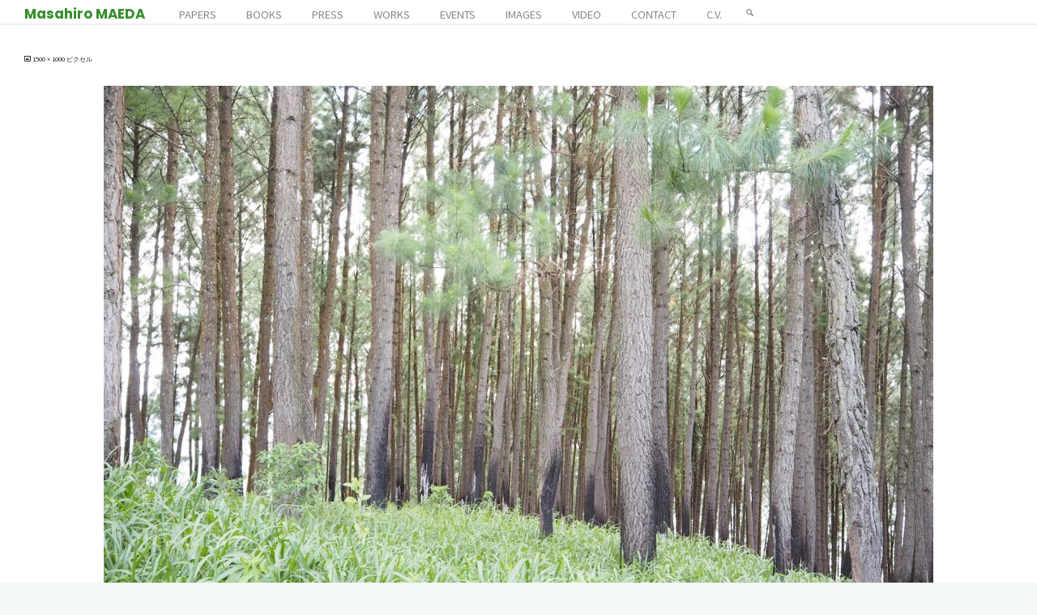

--- FILE ---
content_type: text/html; charset=UTF-8
request_url: https://masahiromaeda.net/olympus-digital-camera-3/
body_size: 13799
content:
<!DOCTYPE html>
<html dir="ltr" lang="ja" prefix="og: https://ogp.me/ns#">
<head>
<meta name="viewport" content="width=device-width, user-scalable=yes, initial-scale=1.0">
<meta http-equiv="X-UA-Compatible" content="IE=edge" /><meta charset="UTF-8">
<link rel="profile" href="https://gmpg.org/xfn/11">
<title>OLYMPUS DIGITAL CAMERA | Masahiro MAEDA</title>
	<style>img:is([sizes="auto" i], [sizes^="auto," i]) { contain-intrinsic-size: 3000px 1500px }</style>
	
		<!-- All in One SEO 4.8.8 - aioseo.com -->
	<meta name="description" content="OLYMPUS DIGITAL CAMERA" />
	<meta name="robots" content="max-image-preview:large" />
	<meta name="author" content="admin"/>
	<link rel="canonical" href="https://masahiromaeda.net/olympus-digital-camera-3/" />
	<meta name="generator" content="All in One SEO (AIOSEO) 4.8.8" />
		<meta property="og:locale" content="ja_JP" />
		<meta property="og:site_name" content="Masahiro MAEDA |" />
		<meta property="og:type" content="article" />
		<meta property="og:title" content="OLYMPUS DIGITAL CAMERA | Masahiro MAEDA" />
		<meta property="og:url" content="https://masahiromaeda.net/olympus-digital-camera-3/" />
		<meta property="article:published_time" content="2018-04-18T14:11:37+00:00" />
		<meta property="article:modified_time" content="2018-04-18T14:11:37+00:00" />
		<meta name="twitter:card" content="summary" />
		<meta name="twitter:title" content="OLYMPUS DIGITAL CAMERA | Masahiro MAEDA" />
		<script type="application/ld+json" class="aioseo-schema">
			{"@context":"https:\/\/schema.org","@graph":[{"@type":"BreadcrumbList","@id":"https:\/\/masahiromaeda.net\/olympus-digital-camera-3\/#breadcrumblist","itemListElement":[{"@type":"ListItem","@id":"https:\/\/masahiromaeda.net#listItem","position":1,"name":"\u30db\u30fc\u30e0","item":"https:\/\/masahiromaeda.net","nextItem":{"@type":"ListItem","@id":"https:\/\/masahiromaeda.net\/olympus-digital-camera-3\/#listItem","name":"OLYMPUS DIGITAL CAMERA"}},{"@type":"ListItem","@id":"https:\/\/masahiromaeda.net\/olympus-digital-camera-3\/#listItem","position":2,"name":"OLYMPUS DIGITAL CAMERA","previousItem":{"@type":"ListItem","@id":"https:\/\/masahiromaeda.net#listItem","name":"\u30db\u30fc\u30e0"}}]},{"@type":"ItemPage","@id":"https:\/\/masahiromaeda.net\/olympus-digital-camera-3\/#itempage","url":"https:\/\/masahiromaeda.net\/olympus-digital-camera-3\/","name":"OLYMPUS DIGITAL CAMERA | Masahiro MAEDA","description":"OLYMPUS DIGITAL CAMERA","inLanguage":"ja","isPartOf":{"@id":"https:\/\/masahiromaeda.net\/#website"},"breadcrumb":{"@id":"https:\/\/masahiromaeda.net\/olympus-digital-camera-3\/#breadcrumblist"},"author":{"@id":"https:\/\/masahiromaeda.net\/author\/admin-2\/#author"},"creator":{"@id":"https:\/\/masahiromaeda.net\/author\/admin-2\/#author"},"datePublished":"2018-04-18T14:11:37+00:00","dateModified":"2018-04-18T14:11:37+00:00"},{"@type":"Organization","@id":"https:\/\/masahiromaeda.net\/#organization","name":"Masahiro MAEDA","url":"https:\/\/masahiromaeda.net\/"},{"@type":"Person","@id":"https:\/\/masahiromaeda.net\/author\/admin-2\/#author","url":"https:\/\/masahiromaeda.net\/author\/admin-2\/","name":"admin","image":{"@type":"ImageObject","@id":"https:\/\/masahiromaeda.net\/olympus-digital-camera-3\/#authorImage","url":"https:\/\/secure.gravatar.com\/avatar\/badf1eff46fd6bc96c8d1e1b0077ff0d757f3be9d804348cece7aad670777880?s=96&d=mm&r=g","width":96,"height":96,"caption":"admin"}},{"@type":"WebSite","@id":"https:\/\/masahiromaeda.net\/#website","url":"https:\/\/masahiromaeda.net\/","name":"Masahiro MAEDA","inLanguage":"ja","publisher":{"@id":"https:\/\/masahiromaeda.net\/#organization"}}]}
		</script>
		<!-- All in One SEO -->

<link rel='dns-prefetch' href='//www.googletagmanager.com' />
<link rel='dns-prefetch' href='//fonts.googleapis.com' />
<link rel="alternate" type="application/rss+xml" title="Masahiro MAEDA &raquo; フィード" href="https://masahiromaeda.net/feed/" />
<link rel="alternate" type="application/rss+xml" title="Masahiro MAEDA &raquo; コメントフィード" href="https://masahiromaeda.net/comments/feed/" />
<script>
window._wpemojiSettings = {"baseUrl":"https:\/\/s.w.org\/images\/core\/emoji\/16.0.1\/72x72\/","ext":".png","svgUrl":"https:\/\/s.w.org\/images\/core\/emoji\/16.0.1\/svg\/","svgExt":".svg","source":{"concatemoji":"https:\/\/masahiromaeda.net\/wp-includes\/js\/wp-emoji-release.min.js?ver=d2d45507be4b0e707596546c7b5381ce"}};
/*! This file is auto-generated */
!function(s,n){var o,i,e;function c(e){try{var t={supportTests:e,timestamp:(new Date).valueOf()};sessionStorage.setItem(o,JSON.stringify(t))}catch(e){}}function p(e,t,n){e.clearRect(0,0,e.canvas.width,e.canvas.height),e.fillText(t,0,0);var t=new Uint32Array(e.getImageData(0,0,e.canvas.width,e.canvas.height).data),a=(e.clearRect(0,0,e.canvas.width,e.canvas.height),e.fillText(n,0,0),new Uint32Array(e.getImageData(0,0,e.canvas.width,e.canvas.height).data));return t.every(function(e,t){return e===a[t]})}function u(e,t){e.clearRect(0,0,e.canvas.width,e.canvas.height),e.fillText(t,0,0);for(var n=e.getImageData(16,16,1,1),a=0;a<n.data.length;a++)if(0!==n.data[a])return!1;return!0}function f(e,t,n,a){switch(t){case"flag":return n(e,"\ud83c\udff3\ufe0f\u200d\u26a7\ufe0f","\ud83c\udff3\ufe0f\u200b\u26a7\ufe0f")?!1:!n(e,"\ud83c\udde8\ud83c\uddf6","\ud83c\udde8\u200b\ud83c\uddf6")&&!n(e,"\ud83c\udff4\udb40\udc67\udb40\udc62\udb40\udc65\udb40\udc6e\udb40\udc67\udb40\udc7f","\ud83c\udff4\u200b\udb40\udc67\u200b\udb40\udc62\u200b\udb40\udc65\u200b\udb40\udc6e\u200b\udb40\udc67\u200b\udb40\udc7f");case"emoji":return!a(e,"\ud83e\udedf")}return!1}function g(e,t,n,a){var r="undefined"!=typeof WorkerGlobalScope&&self instanceof WorkerGlobalScope?new OffscreenCanvas(300,150):s.createElement("canvas"),o=r.getContext("2d",{willReadFrequently:!0}),i=(o.textBaseline="top",o.font="600 32px Arial",{});return e.forEach(function(e){i[e]=t(o,e,n,a)}),i}function t(e){var t=s.createElement("script");t.src=e,t.defer=!0,s.head.appendChild(t)}"undefined"!=typeof Promise&&(o="wpEmojiSettingsSupports",i=["flag","emoji"],n.supports={everything:!0,everythingExceptFlag:!0},e=new Promise(function(e){s.addEventListener("DOMContentLoaded",e,{once:!0})}),new Promise(function(t){var n=function(){try{var e=JSON.parse(sessionStorage.getItem(o));if("object"==typeof e&&"number"==typeof e.timestamp&&(new Date).valueOf()<e.timestamp+604800&&"object"==typeof e.supportTests)return e.supportTests}catch(e){}return null}();if(!n){if("undefined"!=typeof Worker&&"undefined"!=typeof OffscreenCanvas&&"undefined"!=typeof URL&&URL.createObjectURL&&"undefined"!=typeof Blob)try{var e="postMessage("+g.toString()+"("+[JSON.stringify(i),f.toString(),p.toString(),u.toString()].join(",")+"));",a=new Blob([e],{type:"text/javascript"}),r=new Worker(URL.createObjectURL(a),{name:"wpTestEmojiSupports"});return void(r.onmessage=function(e){c(n=e.data),r.terminate(),t(n)})}catch(e){}c(n=g(i,f,p,u))}t(n)}).then(function(e){for(var t in e)n.supports[t]=e[t],n.supports.everything=n.supports.everything&&n.supports[t],"flag"!==t&&(n.supports.everythingExceptFlag=n.supports.everythingExceptFlag&&n.supports[t]);n.supports.everythingExceptFlag=n.supports.everythingExceptFlag&&!n.supports.flag,n.DOMReady=!1,n.readyCallback=function(){n.DOMReady=!0}}).then(function(){return e}).then(function(){var e;n.supports.everything||(n.readyCallback(),(e=n.source||{}).concatemoji?t(e.concatemoji):e.wpemoji&&e.twemoji&&(t(e.twemoji),t(e.wpemoji)))}))}((window,document),window._wpemojiSettings);
</script>
<style id='wp-emoji-styles-inline-css'>

	img.wp-smiley, img.emoji {
		display: inline !important;
		border: none !important;
		box-shadow: none !important;
		height: 1em !important;
		width: 1em !important;
		margin: 0 0.07em !important;
		vertical-align: -0.1em !important;
		background: none !important;
		padding: 0 !important;
	}
</style>
<link rel='stylesheet' id='wp-block-library-css' href='https://masahiromaeda.net/wp-includes/css/dist/block-library/style.min.css?ver=d2d45507be4b0e707596546c7b5381ce' media='all' />
<style id='classic-theme-styles-inline-css'>
/*! This file is auto-generated */
.wp-block-button__link{color:#fff;background-color:#32373c;border-radius:9999px;box-shadow:none;text-decoration:none;padding:calc(.667em + 2px) calc(1.333em + 2px);font-size:1.125em}.wp-block-file__button{background:#32373c;color:#fff;text-decoration:none}
</style>
<style id='global-styles-inline-css'>
:root{--wp--preset--aspect-ratio--square: 1;--wp--preset--aspect-ratio--4-3: 4/3;--wp--preset--aspect-ratio--3-4: 3/4;--wp--preset--aspect-ratio--3-2: 3/2;--wp--preset--aspect-ratio--2-3: 2/3;--wp--preset--aspect-ratio--16-9: 16/9;--wp--preset--aspect-ratio--9-16: 9/16;--wp--preset--color--black: #000000;--wp--preset--color--cyan-bluish-gray: #abb8c3;--wp--preset--color--white: #ffffff;--wp--preset--color--pale-pink: #f78da7;--wp--preset--color--vivid-red: #cf2e2e;--wp--preset--color--luminous-vivid-orange: #ff6900;--wp--preset--color--luminous-vivid-amber: #fcb900;--wp--preset--color--light-green-cyan: #7bdcb5;--wp--preset--color--vivid-green-cyan: #00d084;--wp--preset--color--pale-cyan-blue: #8ed1fc;--wp--preset--color--vivid-cyan-blue: #0693e3;--wp--preset--color--vivid-purple: #9b51e0;--wp--preset--color--accent-1: #378e2c;--wp--preset--color--accent-2: #898989;--wp--preset--color--headings: #41af1c;--wp--preset--color--sitetext: #606060;--wp--preset--color--sitebg: #ffffff;--wp--preset--gradient--vivid-cyan-blue-to-vivid-purple: linear-gradient(135deg,rgba(6,147,227,1) 0%,rgb(155,81,224) 100%);--wp--preset--gradient--light-green-cyan-to-vivid-green-cyan: linear-gradient(135deg,rgb(122,220,180) 0%,rgb(0,208,130) 100%);--wp--preset--gradient--luminous-vivid-amber-to-luminous-vivid-orange: linear-gradient(135deg,rgba(252,185,0,1) 0%,rgba(255,105,0,1) 100%);--wp--preset--gradient--luminous-vivid-orange-to-vivid-red: linear-gradient(135deg,rgba(255,105,0,1) 0%,rgb(207,46,46) 100%);--wp--preset--gradient--very-light-gray-to-cyan-bluish-gray: linear-gradient(135deg,rgb(238,238,238) 0%,rgb(169,184,195) 100%);--wp--preset--gradient--cool-to-warm-spectrum: linear-gradient(135deg,rgb(74,234,220) 0%,rgb(151,120,209) 20%,rgb(207,42,186) 40%,rgb(238,44,130) 60%,rgb(251,105,98) 80%,rgb(254,248,76) 100%);--wp--preset--gradient--blush-light-purple: linear-gradient(135deg,rgb(255,206,236) 0%,rgb(152,150,240) 100%);--wp--preset--gradient--blush-bordeaux: linear-gradient(135deg,rgb(254,205,165) 0%,rgb(254,45,45) 50%,rgb(107,0,62) 100%);--wp--preset--gradient--luminous-dusk: linear-gradient(135deg,rgb(255,203,112) 0%,rgb(199,81,192) 50%,rgb(65,88,208) 100%);--wp--preset--gradient--pale-ocean: linear-gradient(135deg,rgb(255,245,203) 0%,rgb(182,227,212) 50%,rgb(51,167,181) 100%);--wp--preset--gradient--electric-grass: linear-gradient(135deg,rgb(202,248,128) 0%,rgb(113,206,126) 100%);--wp--preset--gradient--midnight: linear-gradient(135deg,rgb(2,3,129) 0%,rgb(40,116,252) 100%);--wp--preset--font-size--small: 7px;--wp--preset--font-size--medium: 20px;--wp--preset--font-size--large: 19px;--wp--preset--font-size--x-large: 42px;--wp--preset--font-size--normal: 12px;--wp--preset--font-size--larger: 30px;--wp--preset--spacing--20: 0.44rem;--wp--preset--spacing--30: 0.67rem;--wp--preset--spacing--40: 1rem;--wp--preset--spacing--50: 1.5rem;--wp--preset--spacing--60: 2.25rem;--wp--preset--spacing--70: 3.38rem;--wp--preset--spacing--80: 5.06rem;--wp--preset--shadow--natural: 6px 6px 9px rgba(0, 0, 0, 0.2);--wp--preset--shadow--deep: 12px 12px 50px rgba(0, 0, 0, 0.4);--wp--preset--shadow--sharp: 6px 6px 0px rgba(0, 0, 0, 0.2);--wp--preset--shadow--outlined: 6px 6px 0px -3px rgba(255, 255, 255, 1), 6px 6px rgba(0, 0, 0, 1);--wp--preset--shadow--crisp: 6px 6px 0px rgba(0, 0, 0, 1);}:where(.is-layout-flex){gap: 0.5em;}:where(.is-layout-grid){gap: 0.5em;}body .is-layout-flex{display: flex;}.is-layout-flex{flex-wrap: wrap;align-items: center;}.is-layout-flex > :is(*, div){margin: 0;}body .is-layout-grid{display: grid;}.is-layout-grid > :is(*, div){margin: 0;}:where(.wp-block-columns.is-layout-flex){gap: 2em;}:where(.wp-block-columns.is-layout-grid){gap: 2em;}:where(.wp-block-post-template.is-layout-flex){gap: 1.25em;}:where(.wp-block-post-template.is-layout-grid){gap: 1.25em;}.has-black-color{color: var(--wp--preset--color--black) !important;}.has-cyan-bluish-gray-color{color: var(--wp--preset--color--cyan-bluish-gray) !important;}.has-white-color{color: var(--wp--preset--color--white) !important;}.has-pale-pink-color{color: var(--wp--preset--color--pale-pink) !important;}.has-vivid-red-color{color: var(--wp--preset--color--vivid-red) !important;}.has-luminous-vivid-orange-color{color: var(--wp--preset--color--luminous-vivid-orange) !important;}.has-luminous-vivid-amber-color{color: var(--wp--preset--color--luminous-vivid-amber) !important;}.has-light-green-cyan-color{color: var(--wp--preset--color--light-green-cyan) !important;}.has-vivid-green-cyan-color{color: var(--wp--preset--color--vivid-green-cyan) !important;}.has-pale-cyan-blue-color{color: var(--wp--preset--color--pale-cyan-blue) !important;}.has-vivid-cyan-blue-color{color: var(--wp--preset--color--vivid-cyan-blue) !important;}.has-vivid-purple-color{color: var(--wp--preset--color--vivid-purple) !important;}.has-black-background-color{background-color: var(--wp--preset--color--black) !important;}.has-cyan-bluish-gray-background-color{background-color: var(--wp--preset--color--cyan-bluish-gray) !important;}.has-white-background-color{background-color: var(--wp--preset--color--white) !important;}.has-pale-pink-background-color{background-color: var(--wp--preset--color--pale-pink) !important;}.has-vivid-red-background-color{background-color: var(--wp--preset--color--vivid-red) !important;}.has-luminous-vivid-orange-background-color{background-color: var(--wp--preset--color--luminous-vivid-orange) !important;}.has-luminous-vivid-amber-background-color{background-color: var(--wp--preset--color--luminous-vivid-amber) !important;}.has-light-green-cyan-background-color{background-color: var(--wp--preset--color--light-green-cyan) !important;}.has-vivid-green-cyan-background-color{background-color: var(--wp--preset--color--vivid-green-cyan) !important;}.has-pale-cyan-blue-background-color{background-color: var(--wp--preset--color--pale-cyan-blue) !important;}.has-vivid-cyan-blue-background-color{background-color: var(--wp--preset--color--vivid-cyan-blue) !important;}.has-vivid-purple-background-color{background-color: var(--wp--preset--color--vivid-purple) !important;}.has-black-border-color{border-color: var(--wp--preset--color--black) !important;}.has-cyan-bluish-gray-border-color{border-color: var(--wp--preset--color--cyan-bluish-gray) !important;}.has-white-border-color{border-color: var(--wp--preset--color--white) !important;}.has-pale-pink-border-color{border-color: var(--wp--preset--color--pale-pink) !important;}.has-vivid-red-border-color{border-color: var(--wp--preset--color--vivid-red) !important;}.has-luminous-vivid-orange-border-color{border-color: var(--wp--preset--color--luminous-vivid-orange) !important;}.has-luminous-vivid-amber-border-color{border-color: var(--wp--preset--color--luminous-vivid-amber) !important;}.has-light-green-cyan-border-color{border-color: var(--wp--preset--color--light-green-cyan) !important;}.has-vivid-green-cyan-border-color{border-color: var(--wp--preset--color--vivid-green-cyan) !important;}.has-pale-cyan-blue-border-color{border-color: var(--wp--preset--color--pale-cyan-blue) !important;}.has-vivid-cyan-blue-border-color{border-color: var(--wp--preset--color--vivid-cyan-blue) !important;}.has-vivid-purple-border-color{border-color: var(--wp--preset--color--vivid-purple) !important;}.has-vivid-cyan-blue-to-vivid-purple-gradient-background{background: var(--wp--preset--gradient--vivid-cyan-blue-to-vivid-purple) !important;}.has-light-green-cyan-to-vivid-green-cyan-gradient-background{background: var(--wp--preset--gradient--light-green-cyan-to-vivid-green-cyan) !important;}.has-luminous-vivid-amber-to-luminous-vivid-orange-gradient-background{background: var(--wp--preset--gradient--luminous-vivid-amber-to-luminous-vivid-orange) !important;}.has-luminous-vivid-orange-to-vivid-red-gradient-background{background: var(--wp--preset--gradient--luminous-vivid-orange-to-vivid-red) !important;}.has-very-light-gray-to-cyan-bluish-gray-gradient-background{background: var(--wp--preset--gradient--very-light-gray-to-cyan-bluish-gray) !important;}.has-cool-to-warm-spectrum-gradient-background{background: var(--wp--preset--gradient--cool-to-warm-spectrum) !important;}.has-blush-light-purple-gradient-background{background: var(--wp--preset--gradient--blush-light-purple) !important;}.has-blush-bordeaux-gradient-background{background: var(--wp--preset--gradient--blush-bordeaux) !important;}.has-luminous-dusk-gradient-background{background: var(--wp--preset--gradient--luminous-dusk) !important;}.has-pale-ocean-gradient-background{background: var(--wp--preset--gradient--pale-ocean) !important;}.has-electric-grass-gradient-background{background: var(--wp--preset--gradient--electric-grass) !important;}.has-midnight-gradient-background{background: var(--wp--preset--gradient--midnight) !important;}.has-small-font-size{font-size: var(--wp--preset--font-size--small) !important;}.has-medium-font-size{font-size: var(--wp--preset--font-size--medium) !important;}.has-large-font-size{font-size: var(--wp--preset--font-size--large) !important;}.has-x-large-font-size{font-size: var(--wp--preset--font-size--x-large) !important;}
:where(.wp-block-post-template.is-layout-flex){gap: 1.25em;}:where(.wp-block-post-template.is-layout-grid){gap: 1.25em;}
:where(.wp-block-columns.is-layout-flex){gap: 2em;}:where(.wp-block-columns.is-layout-grid){gap: 2em;}
:root :where(.wp-block-pullquote){font-size: 1.5em;line-height: 1.6;}
</style>
<link rel='stylesheet' id='kahuna-themefonts-css' href='https://masahiromaeda.net/wp-content/themes/kahuna/resources/fonts/fontfaces.css?ver=1.7.0.1' media='all' />
<link rel='stylesheet' id='kahuna-googlefonts-css' href='//fonts.googleapis.com/css?family=Source+Sans+Pro%3A400%2C300%2C700%7CSource+Sans+Pro%3A%7CPoppins%3A%7CSource+Sans+Pro%3A100%2C200%2C300%2C400%2C500%2C600%2C700%2C800%2C900%7CPoppins%3A700%7CSource+Sans+Pro%3A400&#038;ver=1.7.0.1' media='all' />
<link rel='stylesheet' id='kahuna-main-css' href='https://masahiromaeda.net/wp-content/themes/kahuna/style.css?ver=1.7.0.1' media='all' />
<style id='kahuna-main-inline-css'>
 body:not(.kahuna-landing-page) #container, #site-header-main-inside, #colophon-inside, .footer-inside, #breadcrumbs-container-inside, #header-page-title { margin: 0 auto; max-width: 1380px; } body:not(.kahuna-landing-page) #container { max-width: calc( 1380px - 4em ); } #primary { width: 320px; } #secondary { width: 380px; } #container.one-column .main { width: 100%; } #container.two-columns-right #secondary { float: right; } #container.two-columns-right .main, .two-columns-right #breadcrumbs { width: calc( 100% - 380px ); float: left; } #container.two-columns-left #primary { float: left; } #container.two-columns-left .main, .two-columns-left #breadcrumbs { width: calc( 100% - 320px ); float: right; } #container.three-columns-right #primary, #container.three-columns-left #primary, #container.three-columns-sided #primary { float: left; } #container.three-columns-right #secondary, #container.three-columns-left #secondary, #container.three-columns-sided #secondary { float: left; } #container.three-columns-right #primary, #container.three-columns-left #secondary { margin-left: 0%; margin-right: 0%; } #container.three-columns-right .main, .three-columns-right #breadcrumbs { width: calc( 100% - 700px ); float: left; } #container.three-columns-left .main, .three-columns-left #breadcrumbs { width: calc( 100% - 700px ); float: right; } #container.three-columns-sided #secondary { float: right; } #container.three-columns-sided .main, .three-columns-sided #breadcrumbs { width: calc( 100% - 700px ); float: right; } .three-columns-sided #breadcrumbs { margin: 0 calc( 0% + 380px ) 0 -1920px; } html { font-family: 'Source Sans Pro'; font-weight: 400; font-size: 12px; font-weight: 400; line-height: 1.8; } #site-title { font-family: Poppins; font-size: 140%; font-weight: 700; } #access ul li a { font-family: Source Sans Pro; font-size: 120%; font-weight: 400; } .widget-title { font-family: Poppins; font-size: 100%; font-weight: 700; } .widget-container { font-family: Source Sans Pro; font-size: 100%; font-weight: 400; } .entry-title, .page-title { font-family: Poppins; font-size: 180%; font-weight: 700; } .entry-meta > span { font-family: Source Sans Pro; font-weight: 400; } /*.post-thumbnail-container*/ .entry-meta > span { font-size: 70%; } .page-link, .pagination, .author-info .author-link, .comment .reply a, .comment-meta, .byline { font-family: Source Sans Pro; } .content-masonry .entry-title { font-size: 144%; } h1 { font-size: 3.495em; } h2 { font-size: 3.09em; } h3 { font-size: 2.685em; } h4 { font-size: 2.28em; } h5 { font-size: 1.875em; } h6 { font-size: 1.47em; } h1, h2, h3, h4, h5, h6 { font-family: Poppins; font-weight: 700; } body { color: #606060; background-color: #F3F7f5; } .lp-staticslider .staticslider-caption-title, .seriousslider.seriousslider-theme .seriousslider-caption-title, .lp-staticslider .staticslider-caption-text, .seriousslider.seriousslider-theme .seriousslider-caption-text, .lp-staticslider .staticslider-caption-text a { color: #FFFFFF; } #site-header-main, #site-header-main.header-fixed #site-header-main-inside, #access ul ul, .menu-search-animated .searchform input[type="search"], #access .menu-search-animated .searchform, #access::after, .kahuna-over-menu .header-fixed#site-header-main, .kahuna-over-menu .header-fixed#site-header-main #access:after { background-color: #FFFFFF; } #site-header-main { border-bottom-color: rgba(0,0,0,.05); } .kahuna-over-menu .header-fixed#site-header-main #site-title a, #nav-toggle { color: #378e2c; } #access > div > ul > li, #access > div > ul > li > a, .kahuna-over-menu .header-fixed#site-header-main #access > div > ul > li:not([class*='current']), .kahuna-over-menu .header-fixed#site-header-main #access > div > ul > li:not([class*='current']) > a, .kahuna-over-menu .header-fixed#site-header-main #sheader.socials a::before, #sheader.socials a::before, #access .menu-search-animated .searchform input[type="search"], #mobile-menu { color: #888888; } .kahuna-over-menu .header-fixed#site-header-main #sheader.socials a:hover::before, #sheader.socials a:hover::before { color: #FFFFFF; } #access ul.sub-menu li a, #access ul.children li a { color: #888888; } #access ul.sub-menu li a, #access ul.children li a { background-color: #FFFFFF; } #access > div > ul > li:hover > a, #access > div > ul > li a:hover, #access > div > ul > li:hover, .kahuna-over-menu .header-fixed#site-header-main #access > div > ul > li > a:hover, .kahuna-over-menu .header-fixed#site-header-main #access > div > ul > li:hover { color: #378e2c; } #access > div > ul > li > a > span::before, #site-title::before { background-color: #378e2c; } #site-title a:hover { color: #378e2c; } #access > div > ul > li.current_page_item > a, #access > div > ul > li.current-menu-item > a, #access > div > ul > li.current_page_ancestor > a, #access > div > ul > li.current-menu-ancestor > a, #access .sub-menu, #access .children, .kahuna-over-menu .header-fixed#site-header-main #access > div > ul > li > a { color: #898989; } #access ul.children > li.current_page_item > a, #access ul.sub-menu > li.current-menu-item > a, #access ul.children > li.current_page_ancestor > a, #access ul.sub-menu > li.current-menu-ancestor > a { color: #898989; } #access .sub-menu li:not(:last-child) span, #access .children li:not(:last-child) span { border-bottom: 1px solid #eeeeee; } .searchform .searchsubmit { color: #606060; } body:not(.kahuna-landing-page) article.hentry, body:not(.kahuna-landing-page) .main, body.kahuna-boxed-layout:not(.kahuna-landing-page) #container { background-color: #ffffff; } .pagination a, .pagination span { border-color: #eeeeee; } .page-link a, .page-link span em { background-color: #eeeeee; } .pagination a:hover, .pagination span:hover, .page-link a:hover, .page-link span em:hover { background-color: #eeeeee; } .post-thumbnail-container .featured-image-meta, #header-page-title-inside, .lp-staticslider .staticslider-caption-text span, .seriousslider.seriousslider-theme .seriousslider-caption-text span { background-color: rgba(0,0,0, 0.5); } .lp-staticslider .staticslider-caption-title span, .seriousslider.seriousslider-theme .seriousslider-caption-title span { background-color: rgba(55,142,44, 0.5); } .post-thumbnail-container .featured-image-link::before { background-color: #378e2c; } #header-page-title .entry-meta .bl_categ a { background-color: #378e2c; } #header-page-title .entry-meta .bl_categ a:hover { background-color: #489f3d; } .widget-title span { border-bottom-color: #378e2c; } #colophon, #footer { background-color: #606060; color: #ffffff; } #colophon { border-top: 5px solid #838383 } #footer-bottom { background: #5b5b5b; } .entry-title a:active, .entry-title a:hover { color: #378e2c; } .entry-title a:hover { border-top-color: #378e2c; } span.entry-format { color: #378e2c; } .entry-content blockquote::before, .entry-content blockquote::after { color: rgba(96,96,96,0.2); } .entry-content h5, .entry-content h6, .lp-text-content h5, .lp-text-content h6 { color: #898989; } .entry-content h1, .entry-content h2, .entry-content h3, .entry-content h4, .lp-text-content h1, .lp-text-content h2, .lp-text-content h3, .lp-text-content h4 { color: #41af1c; } a { color: #378e2c; } a:hover, .entry-meta span a:hover, .comments-link a:hover { color: #898989; } .entry-meta > span.comments-link { top: 0.9em; } .socials a:before { color: #378e2c; } #sheader.socials a:before { background-color: #f5f5f5; } #sfooter.socials a:before, .widget_cryout_socials .socials a:before { background-color: #6a6a6a; } .sidey .socials a:before { background-color: #ffffff; } #sheader.socials a:hover:before { background-color: #378e2c; color: #FFFFFF; } #sfooter.socials a:hover:before, .widget_cryout_socials .socials a:hover:before { background-color: #378e2c; color: #606060; } .sidey a:hover:before { background-color: #378e2c; color: #ffffff; } .kahuna-normalizedtags #content .tagcloud a { color: #ffffff; background-color: #378e2c; } .kahuna-normalizedtags #content .tagcloud a:hover { background-color: #898989; } #nav-fixed i, #nav-fixed a + a { background-color: rgba(215,215,215,0.8); } #nav-fixed a:hover i, #nav-fixed a:hover + a, #nav-fixed a + a:hover { background-color: rgba(55,142,44,0.8); } #nav-fixed i, #nav-fixed span { color: #ffffff; } button#toTop { color: #378e2c; border-color: #378e2c; } button#toTop:hover { background-color: #378e2c; color: #F3F7f5; border-color: #378e2c; } @media (max-width: 800px) { .cryout #footer-bottom .footer-inside { padding-top: 2.5em; } .cryout .footer-inside a#toTop {background-color: #378e2c; color: #F3F7f5;} .cryout .footer-inside a#toTop:hover { opacity: 0.8;} } a.continue-reading-link, .continue-reading-link::after { background-color:#378e2c; color: #ffffff; } .entry-meta .icon-metas:before { color: #1b1b1b; } .kahuna-caption-one .main .wp-caption .wp-caption-text { border-bottom-color: #eeeeee; } .kahuna-caption-two .main .wp-caption .wp-caption-text { background-color: #f5f5f5; } .kahuna-image-one .entry-content img[class*="align"], .kahuna-image-one .entry-summary img[class*="align"], .kahuna-image-two .entry-content img[class*='align'], .kahuna-image-two .entry-summary img[class*='align'] { border-color: #eeeeee; } .kahuna-image-five .entry-content img[class*='align'], .kahuna-image-five .entry-summary img[class*='align'] { border-color: #378e2c; } /* diffs */ span.edit-link a.post-edit-link, span.edit-link a.post-edit-link:hover, span.edit-link .icon-edit:before { color: #606060; } .searchform { border-color: #ebebeb; } #breadcrumbs-container { background-color: #f8f8f8; } .entry-meta span, .entry-meta a, .entry-utility span, .entry-utility a, .entry-meta time, #breadcrumbs-nav, #header-page-title .byline, .footermenu ul li span.sep { color: #1b1b1b; } .footermenu ul li a:hover { color: #378e2c; } .footermenu ul li a::after { background: #378e2c; } #breadcrumbs-nav a { color: #393939; } .entry-meta span.entry-sticky { background-color: #1b1b1b; color: #ffffff; } #commentform { } code, #nav-below .nav-previous a:before, #nav-below .nav-next a:before { background-color: #eeeeee; } pre, .comment-author { border-color: #eeeeee; } pre { background-color: #f8f8f8; } .commentlist .comment-body, .commentlist .pingback { background-color: #f5f5f5; } .commentlist .comment-body::after { border-top-color: #f5f5f5; } article .author-info { border-color: #eeeeee; } .page-header.pad-container { border-color: #eeeeee; } .comment-meta a { color: #000000; } .commentlist .reply a { color: #111111; } .commentlist .reply a:hover { border-bottom-color: #378e2c; } select, input[type], textarea { color: #606060; border-color: #e9e9e9; } .searchform input[type="search"], .searchform input[type="search"]:hover, .searchform input[type="search"]:focus { background-color: #ffffff; } input[type]:hover, textarea:hover, select:hover, input[type]:focus, textarea:focus, select:focus { background: #f5f5f5; } button, input[type="button"], input[type="submit"], input[type="reset"] { background-color: #378e2c; color: #ffffff; } button:hover, input[type="button"]:hover, input[type="submit"]:hover, input[type="reset"]:hover { background-color: #898989; } hr { background-color: #f0f0f0; } /* gutenberg */ .wp-block-image.alignwide { margin-left: calc( ( 0% + 2.5em ) * -1 ); margin-right: calc( ( 0% + 2.5em ) * -1 ); } .wp-block-image.alignwide img { /* width: calc( 100% + 5em ); max-width: calc( 100% + 5em ); */ } .has-accent-1-color, .has-accent-1-color:hover { color: #378e2c; } .has-accent-2-color, .has-accent-2-color:hover { color: #898989; } .has-headings-color, .has-headings-color:hover { color: #41af1c; } .has-sitetext-color, .has-sitetext-color:hover { color: #606060; } .has-sitebg-color, .has-sitebg-color:hover { color: #ffffff; } .has-accent-1-background-color { background-color: #378e2c; } .has-accent-2-background-color { background-color: #898989; } .has-headings-background-color { background-color: #41af1c; } .has-sitetext-background-color { background-color: #606060; } .has-sitebg-background-color { background-color: #ffffff; } .has-small-font-size { font-size: 7px; } .has-regular-font-size { font-size: 12px; } .has-large-font-size { font-size: 19px; } .has-larger-font-size { font-size: 30px; } .has-huge-font-size { font-size: 30px; } /* woocommerce */ .woocommerce-page #respond input#submit.alt, .woocommerce a.button.alt, .woocommerce-page button.button.alt, .woocommerce input.button.alt, .woocommerce #respond input#submit, .woocommerce a.button, .woocommerce button.button, .woocommerce input.button { background-color: #378e2c; color: #ffffff; line-height: 1.8; } .woocommerce #respond input#submit:hover, .woocommerce a.button:hover, .woocommerce button.button:hover, .woocommerce input.button:hover { background-color: #59b04e; color: #ffffff;} .woocommerce-page #respond input#submit.alt, .woocommerce a.button.alt, .woocommerce-page button.button.alt, .woocommerce input.button.alt { background-color: #898989; color: #ffffff; line-height: 1.8; } .woocommerce-page #respond input#submit.alt:hover, .woocommerce a.button.alt:hover, .woocommerce-page button.button.alt:hover, .woocommerce input.button.alt:hover { background-color: #ababab; color: #ffffff;} .woocommerce div.product .woocommerce-tabs ul.tabs li.active { border-bottom-color: #ffffff; } .woocommerce #respond input#submit.alt.disabled, .woocommerce #respond input#submit.alt.disabled:hover, .woocommerce #respond input#submit.alt:disabled, .woocommerce #respond input#submit.alt:disabled:hover, .woocommerce #respond input#submit.alt[disabled]:disabled, .woocommerce #respond input#submit.alt[disabled]:disabled:hover, .woocommerce a.button.alt.disabled, .woocommerce a.button.alt.disabled:hover, .woocommerce a.button.alt:disabled, .woocommerce a.button.alt:disabled:hover, .woocommerce a.button.alt[disabled]:disabled, .woocommerce a.button.alt[disabled]:disabled:hover, .woocommerce button.button.alt.disabled, .woocommerce button.button.alt.disabled:hover, .woocommerce button.button.alt:disabled, .woocommerce button.button.alt:disabled:hover, .woocommerce button.button.alt[disabled]:disabled, .woocommerce button.button.alt[disabled]:disabled:hover, .woocommerce input.button.alt.disabled, .woocommerce input.button.alt.disabled:hover, .woocommerce input.button.alt:disabled, .woocommerce input.button.alt:disabled:hover, .woocommerce input.button.alt[disabled]:disabled, .woocommerce input.button.alt[disabled]:disabled:hover { background-color: #898989; } .woocommerce ul.products li.product .price, .woocommerce div.product p.price, .woocommerce div.product span.price { color: #2e2e2e } #add_payment_method #payment, .woocommerce-cart #payment, .woocommerce-checkout #payment { background: #f5f5f5; } .woocommerce .main .page-title { /*font-size: -0.006em; */ } /* mobile menu */ nav#mobile-menu { background-color: #FFFFFF; } #mobile-nav .searchform input[type="search"]{ background-color: #eeeeee; border-color: rgba(0,0,0,0.15); } nav#mobile-menu ul li.menu-burger { background-color: #f7f7f7 } .main .entry-content, .main .entry-summary { text-align: inherit; } .main p, .main ul, .main ol, .main dd, .main pre, .main hr { margin-bottom: 1em; } .main .entry-content p { text-indent: 0em; } .main a.post-featured-image { background-position: center center; } #header-widget-area { width: 33%; right: 10px; } .kahuna-striped-table .main thead th, .kahuna-bordered-table .main thead th, .kahuna-striped-table .main td, .kahuna-striped-table .main th, .kahuna-bordered-table .main th, .kahuna-bordered-table .main td { border-color: #e9e9e9; } .kahuna-clean-table .main th, .kahuna-striped-table .main tr:nth-child(even) td, .kahuna-striped-table .main tr:nth-child(even) th { background-color: #f6f6f6; } .kahuna-cropped-featured .main .post-thumbnail-container { height: 350px; } .kahuna-responsive-featured .main .post-thumbnail-container { max-height: 350px; height: auto; } article.hentry .article-inner, #content-masonry article.hentry .article-inner { padding: 0%; } #site-header-main { height:30px; } #access .menu-search-animated .searchform { height: 29px; line-height: 29px; } .menu-search-animated, #sheader-container, .identity, #nav-toggle { height:30px; line-height:30px; } #access div > ul > li > a { line-height:30px; } #branding { height:30px; } .kahuna-responsive-headerimage #masthead #header-image-main-inside { max-height: 0px; } .kahuna-cropped-headerimage #masthead #header-image-main-inside { height: 0px; } .kahuna-fixed-menu #header-image-main { margin-top: 30px; } @media (min-width: 1152px) { body:not(.kahuna-landing-page) #masthead { border-bottom: 1px solid #eeeeee; } } @media (max-width: 640px) { #header-page-title .entry-title { font-size: 160%; } } .lp-staticslider .staticslider-caption, .seriousslider.seriousslider-theme .seriousslider-caption, .kahuna-landing-page .lp-blocks-inside, .kahuna-landing-page .lp-boxes-inside, .kahuna-landing-page .lp-text-inside, .kahuna-landing-page .lp-posts-inside, .kahuna-landing-page .lp-page-inside, .kahuna-landing-page .lp-section-header, .kahuna-landing-page .content-widget { max-width: 1380px; } .kahuna-landing-page .content-widget { margin: 0 auto; } .lp-staticslider { max-height: calc(100vh - 30px); } a.staticslider-button:nth-child(2n+1), .seriousslider-theme .seriousslider-caption-buttons a:nth-child(2n+1) { background-color: #378e2c; color: #ffffff; border-color: #1e7513; } .staticslider-button:nth-child(2n+1):hover, .seriousslider-theme .seriousslider-caption-buttons a:nth-child(2n+1):hover { background-color: #1e7513; } a.staticslider-button:nth-child(2n), .seriousslider-theme .seriousslider-caption-buttons a:nth-child(2n) { color: #898989; background-color: #ffffff; border-color: #e6e6e6; } a.staticslider-button:nth-child(2n):hover, .seriousslider-theme .seriousslider-caption-buttons a:nth-child(2n):hover { background-color: #e6e6e6; } .lp-block { background: #ffffff; } .lp-block:hover { box-shadow: 0 0 20px rgba(0,0,0, 0.15); } .lp-block i[class^=blicon]::before { color: #ffffff; border-color: #287f1d; background-color: #378e2c; } .lp-block:hover i::before { background-color: #287f1d; } .lp-block i:after { background-color: #378e2c; } .lp-block:hover i:after { background-color: #898989; } .lp-block-text, .lp-boxes-static .lp-box-text, .lp-section-desc { color: #383838; } .lp-blocks { background-color: #EEEFF0; } .lp-boxes { background-color: #ECEFF2; } .lp-text { background-color: #F7F8F9; } .lp-boxes-static .lp-box:hover { box-shadow: 0 0 20px rgba(0,0,0, 0.15); } .lp-boxes-static .lp-box-image::after { background-color: #378e2c; } .lp-boxes-static .lp-box-image .box-overlay { background-color: #4ba240; } .lp-box-titlelink:hover { color: #378e2c; } .lp-boxes-1 .lp-box .lp-box-image { height: 350px; } .lp-boxes-2 .lp-box .lp-box-image { height: 400px; } .lp-box-readmore:hover { color: #378e2c; } #lp-posts, #lp-page { background-color: #FFF; } .lpbox-rnd1 { background-color: #b5b8bb; } .lpbox-rnd2 { background-color: #b0b3b6; } .lpbox-rnd3 { background-color: #abaeb1; } .lpbox-rnd4 { background-color: #a6a9ac; } .lpbox-rnd5 { background-color: #a1a4a7; } .lpbox-rnd6 { background-color: #9c9fa2; } .lpbox-rnd7 { background-color: #979a9d; } .lpbox-rnd8 { background-color: #929598; } 
</style>
<link rel='stylesheet' id='cryout-serious-slider-style-css' href='https://masahiromaeda.net/wp-content/plugins/cryout-serious-slider/resources/style.css?ver=1.2.7' media='all' />
<script src="https://masahiromaeda.net/wp-includes/js/jquery/jquery.min.js?ver=3.7.1" id="jquery-core-js"></script>
<script src="https://masahiromaeda.net/wp-includes/js/jquery/jquery-migrate.min.js?ver=3.4.1" id="jquery-migrate-js"></script>
<!--[if lt IE 9]>
<script src="https://masahiromaeda.net/wp-content/themes/kahuna/resources/js/html5shiv.min.js?ver=1.7.0.1" id="kahuna-html5shiv-js"></script>
<![endif]-->
<script src="https://masahiromaeda.net/wp-content/plugins/cryout-serious-slider/resources/jquery.mobile.custom.min.js?ver=1.2.7" id="cryout-serious-slider-jquerymobile-js"></script>
<script src="https://masahiromaeda.net/wp-content/plugins/cryout-serious-slider/resources/slider.js?ver=1.2.7" id="cryout-serious-slider-script-js"></script>

<!-- Site Kit によって追加された Google タグ（gtag.js）スニペット -->
<!-- Google アナリティクス スニペット (Site Kit が追加) -->
<script src="https://www.googletagmanager.com/gtag/js?id=GT-PBZ44QM" id="google_gtagjs-js" async></script>
<script id="google_gtagjs-js-after">
window.dataLayer = window.dataLayer || [];function gtag(){dataLayer.push(arguments);}
gtag("set","linker",{"domains":["masahiromaeda.net"]});
gtag("js", new Date());
gtag("set", "developer_id.dZTNiMT", true);
gtag("config", "GT-PBZ44QM", {"googlesitekit_post_type":"attachment"});
</script>
<link rel="https://api.w.org/" href="https://masahiromaeda.net/wp-json/" /><link rel="alternate" title="JSON" type="application/json" href="https://masahiromaeda.net/wp-json/wp/v2/media/296" /><link rel="EditURI" type="application/rsd+xml" title="RSD" href="https://masahiromaeda.net/xmlrpc.php?rsd" />
<link rel="alternate" title="oEmbed (JSON)" type="application/json+oembed" href="https://masahiromaeda.net/wp-json/oembed/1.0/embed?url=https%3A%2F%2Fmasahiromaeda.net%2Folympus-digital-camera-3%2F" />
<link rel="alternate" title="oEmbed (XML)" type="text/xml+oembed" href="https://masahiromaeda.net/wp-json/oembed/1.0/embed?url=https%3A%2F%2Fmasahiromaeda.net%2Folympus-digital-camera-3%2F&#038;format=xml" />
<meta name="generator" content="Site Kit by Google 1.170.0" /><style>.recentcomments a{display:inline !important;padding:0 !important;margin:0 !important;}</style><link rel="icon" href="https://masahiromaeda.net/wp-content/uploads/2018/12/cropped--32x32.png" sizes="32x32" />
<link rel="icon" href="https://masahiromaeda.net/wp-content/uploads/2018/12/cropped--192x192.png" sizes="192x192" />
<link rel="apple-touch-icon" href="https://masahiromaeda.net/wp-content/uploads/2018/12/cropped--180x180.png" />
<meta name="msapplication-TileImage" content="https://masahiromaeda.net/wp-content/uploads/2018/12/cropped--270x270.png" />
</head>

<body data-rsssl=1 class="attachment wp-singular attachment-template-default single single-attachment postid-296 attachmentid-296 attachment-jpeg wp-embed-responsive wp-theme-kahuna metaslider-plugin kahuna-image-one kahuna-caption-one kahuna-totop-normal kahuna-stripped-table kahuna-menu-left kahuna-cropped-headerimage kahuna-responsive-featured kahuna-magazine-three kahuna-magazine-layout kahuna-comment-placeholder kahuna-header-titles kahuna-normalizedtags kahuna-article-animation-3" itemscope itemtype="http://schema.org/WebPage">
			<a class="skip-link screen-reader-text" href="#main" title="コンテンツへスキップ"> コンテンツへスキップ </a>
			<div id="site-wrapper">
	<header id="masthead" class="cryout"  itemscope itemtype="http://schema.org/WPHeader">

		<div id="site-header-main">
			<div id="site-header-main-inside">

								<nav id="mobile-menu">
					<div><ul id="mobile-nav" class=""><li id="menu-item-40" class="menu-item menu-item-type-taxonomy menu-item-object-category menu-item-40"><a href="https://masahiromaeda.net/category/paper/"><span>PAPERS</span></a></li>
<li id="menu-item-39" class="menu-item menu-item-type-taxonomy menu-item-object-category menu-item-39"><a href="https://masahiromaeda.net/category/book/"><span>BOOKS</span></a></li>
<li id="menu-item-41" class="menu-item menu-item-type-taxonomy menu-item-object-category menu-item-41"><a href="https://masahiromaeda.net/category/press/"><span>PRESS</span></a></li>
<li id="menu-item-74" class="menu-item menu-item-type-taxonomy menu-item-object-category menu-item-74"><a href="https://masahiromaeda.net/category/works/"><span>WORKS</span></a></li>
<li id="menu-item-482" class="menu-item menu-item-type-taxonomy menu-item-object-category menu-item-482"><a href="https://masahiromaeda.net/category/event/"><span>EVENTS</span></a></li>
<li id="menu-item-42" class="menu-item menu-item-type-taxonomy menu-item-object-category menu-item-42"><a href="https://masahiromaeda.net/category/images/"><span>IMAGES</span></a></li>
<li id="menu-item-72" class="menu-item menu-item-type-taxonomy menu-item-object-category menu-item-72"><a href="https://masahiromaeda.net/category/video/"><span>VIDEO</span></a></li>
<li id="menu-item-71" class="menu-item menu-item-type-taxonomy menu-item-object-category menu-item-71"><a href="https://masahiromaeda.net/category/contact/"><span>CONTACT</span></a></li>
<li id="menu-item-73" class="menu-item menu-item-type-taxonomy menu-item-object-category menu-item-73"><a href="https://masahiromaeda.net/category/vita/"><span>C.V.</span></a></li>
<li class='menu-main-search menu-search-animated'>
		<button aria-label=検索><i class='icon-search'></i></button> 
<form role="search" method="get" class="searchform" action="https://masahiromaeda.net/">
	<label>
		<span class="screen-reader-text">検索対象:</span>
		<input type="search" class="s" placeholder="検索するには入力してエンターを押してください" value="" name="s" />
	</label>
	<button type="submit" class="searchsubmit"><span class="screen-reader-text">検索</span><i class="icon-search"></i></button>
</form>

		<i class='icon-cancel'></i> </li></ul></div>					<button id="nav-cancel"><i class="icon-cancel"></i></button>
				</nav> <!-- #mobile-menu -->
				
				<div id="branding">
					<div id="site-text"><div itemprop="headline" id="site-title"><span> <a href="https://masahiromaeda.net/" title="" rel="home">Masahiro MAEDA</a> </span></div><span id="site-description"  itemprop="description" ></span></div>				</div><!-- #branding -->

				<div id="sheader-container">
									</div>

								<button id="nav-toggle" aria-label="メインメニュー"><i class="icon-menu"></i></button>
				<nav id="access" role="navigation"  aria-label="メインメニュー"  itemscope itemtype="http://schema.org/SiteNavigationElement">
						<div><ul id="prime_nav" class=""><li class="menu-item menu-item-type-taxonomy menu-item-object-category menu-item-40"><a href="https://masahiromaeda.net/category/paper/"><span>PAPERS</span></a></li>
<li class="menu-item menu-item-type-taxonomy menu-item-object-category menu-item-39"><a href="https://masahiromaeda.net/category/book/"><span>BOOKS</span></a></li>
<li class="menu-item menu-item-type-taxonomy menu-item-object-category menu-item-41"><a href="https://masahiromaeda.net/category/press/"><span>PRESS</span></a></li>
<li class="menu-item menu-item-type-taxonomy menu-item-object-category menu-item-74"><a href="https://masahiromaeda.net/category/works/"><span>WORKS</span></a></li>
<li class="menu-item menu-item-type-taxonomy menu-item-object-category menu-item-482"><a href="https://masahiromaeda.net/category/event/"><span>EVENTS</span></a></li>
<li class="menu-item menu-item-type-taxonomy menu-item-object-category menu-item-42"><a href="https://masahiromaeda.net/category/images/"><span>IMAGES</span></a></li>
<li class="menu-item menu-item-type-taxonomy menu-item-object-category menu-item-72"><a href="https://masahiromaeda.net/category/video/"><span>VIDEO</span></a></li>
<li class="menu-item menu-item-type-taxonomy menu-item-object-category menu-item-71"><a href="https://masahiromaeda.net/category/contact/"><span>CONTACT</span></a></li>
<li class="menu-item menu-item-type-taxonomy menu-item-object-category menu-item-73"><a href="https://masahiromaeda.net/category/vita/"><span>C.V.</span></a></li>
<li class='menu-main-search menu-search-animated'>
		<button aria-label=検索><i class='icon-search'></i></button> 
<form role="search" method="get" class="searchform" action="https://masahiromaeda.net/">
	<label>
		<span class="screen-reader-text">検索対象:</span>
		<input type="search" class="s" placeholder="検索するには入力してエンターを押してください" value="" name="s" />
	</label>
	<button type="submit" class="searchsubmit"><span class="screen-reader-text">検索</span><i class="icon-search"></i></button>
</form>

		<i class='icon-cancel'></i> </li></ul></div>				</nav><!-- #access -->
				
			</div><!-- #site-header-main-inside -->
		</div><!-- #site-header-main -->

		<div id="header-image-main">
			<div id="header-image-main-inside">
				    <div id="header-page-title">
        <div id="header-page-title-inside">
            <h1 class="entry-title"  itemprop="headline">OLYMPUS DIGITAL CAMERA</h1>                    </div>
    </div> 			</div><!-- #header-image-main-inside -->
		</div><!-- #header-image-main -->

	</header><!-- #masthead -->

	
	
	<div id="content" class="cryout">
		
<div id="container" class="single-attachment one-column">
	<main id="main" class="main">

		
			<article id="post-296" class="post post-296 attachment type-attachment status-inherit hentry">
				<div class="article-inner">
					<header>
												<h1 class="entry-title"  itemprop="headline">OLYMPUS DIGITAL CAMERA</h1>
						<div class="entry-meta">
							<span class="full-size-link"><span class="screen-reader-text">フルサイズ </span><i class="icon-image icon-metas" title="フルサイズ"></i> <a href="https://masahiromaeda.net/wp-content/uploads/2018/04/Scenery11.jpg">1500 &times; 1000 </a>ピクセル</span>
						</div><!-- .entry-meta -->
					</header>

					<div class="entry-content"  itemprop="articleBody">

						<div class="entry-attachment">
							<img width="1024" height="683" src="https://masahiromaeda.net/wp-content/uploads/2018/04/Scenery11-1024x683.jpg" class="attachment-large size-large" alt="" decoding="async" fetchpriority="high" srcset="https://masahiromaeda.net/wp-content/uploads/2018/04/Scenery11-1024x683.jpg 1024w, https://masahiromaeda.net/wp-content/uploads/2018/04/Scenery11-300x200.jpg 300w, https://masahiromaeda.net/wp-content/uploads/2018/04/Scenery11-768x512.jpg 768w, https://masahiromaeda.net/wp-content/uploads/2018/04/Scenery11-405x270.jpg 405w, https://masahiromaeda.net/wp-content/uploads/2018/04/Scenery11-750x500.jpg 750w, https://masahiromaeda.net/wp-content/uploads/2018/04/Scenery11.jpg 1500w" sizes="(max-width: 1024px) 100vw, 1024px" /><br><p>OLYMPUS DIGITAL CAMERA</p>
						</div><!-- .entry-attachment -->

											</div><!-- .entry-content -->

					<div id="nav-below" class="navigation image-navigation">
						<div class="nav-previous"><a href='https://masahiromaeda.net/scenery10/'><i class="icon-angle-left"></i>前の画像</a></div>
						<div class="nav-next"><a href='https://masahiromaeda.net/scenery12/'>次の画像<i class="icon-angle-right"></i></a></div>
					</div><!-- #nav-below -->

					<footer class="entry-meta entry-utility">
											</footer><!-- .entry-meta -->

					<section id="comments">
	
	
	</section><!-- #comments -->
				</div><!-- .article-inner -->
			</article><!-- #post-## -->

		
	</main><!-- #main -->
	</div><!-- #container -->

		
		<aside id="colophon"  itemscope itemtype="http://schema.org/WPSideBar">
			<div id="colophon-inside" class="footer-three ">
				
			</div>
		</aside><!-- #colophon -->

	</div><!-- #main -->

	<footer id="footer" class="cryout"  itemscope itemtype="http://schema.org/WPFooter">
		<div id="footer-top">
			<div class="footer-inside">
				<div style="display:block;float:right;clear: right;">Powered by<a target="_blank" href="http://www.cryoutcreations.eu/wordpress-themes/kahuna" title="Kahuna WordPress Theme by Cryout Creations"> Kahuna</a> &amp; <a target="_blank" href="http://wordpress.org/" title="セマンティックなパブリッシングツール">  WordPress</a>.</div><div id="site-copyright">&copy;2018 Masahiro MAEDA</div>			</div><!-- #footer-inside -->
		</div><!-- #footer-top -->
		<div id="footer-bottom">
			<div class="footer-inside">
				<button id="toTop" aria-label="トップに戻る"><i class="icon-back2top"></i> </button>			</div> <!-- #footer-inside -->
		</div><!-- #footer-bottom -->
	</footer>
</div><!-- site-wrapper -->
	<script type="speculationrules">
{"prefetch":[{"source":"document","where":{"and":[{"href_matches":"\/*"},{"not":{"href_matches":["\/wp-*.php","\/wp-admin\/*","\/wp-content\/uploads\/*","\/wp-content\/*","\/wp-content\/plugins\/*","\/wp-content\/themes\/kahuna\/*","\/*\\?(.+)"]}},{"not":{"selector_matches":"a[rel~=\"nofollow\"]"}},{"not":{"selector_matches":".no-prefetch, .no-prefetch a"}}]},"eagerness":"conservative"}]}
</script>
<script id="vk-ltc-js-js-extra">
var vkLtc = {"ajaxurl":"https:\/\/masahiromaeda.net\/wp-admin\/admin-ajax.php"};
</script>
<script src="https://masahiromaeda.net/wp-content/plugins/vk-link-target-controller/js/script.min.js?ver=1.7.9.0" id="vk-ltc-js-js"></script>
<script id="kahuna-frontend-js-extra">
var cryout_theme_settings = {"masonry":"1","rtl":"","magazine":"3","fitvids":"1","autoscroll":"1","articleanimation":"3","lpboxratios":[1.314,1.2],"is_mobile":"","menustyle":"0"};
</script>
<script defer src="https://masahiromaeda.net/wp-content/themes/kahuna/resources/js/frontend.js?ver=1.7.0.1" id="kahuna-frontend-js"></script>
<script src="https://masahiromaeda.net/wp-includes/js/imagesloaded.min.js?ver=5.0.0" id="imagesloaded-js"></script>
<script defer src="https://masahiromaeda.net/wp-includes/js/masonry.min.js?ver=4.2.2" id="masonry-js"></script>
<script defer src="https://masahiromaeda.net/wp-includes/js/jquery/jquery.masonry.min.js?ver=3.1.2b" id="jquery-masonry-js"></script>
<script src="https://masahiromaeda.net/wp-includes/js/comment-reply.min.js?ver=d2d45507be4b0e707596546c7b5381ce" id="comment-reply-js" async data-wp-strategy="async"></script>
</body>
</html>
